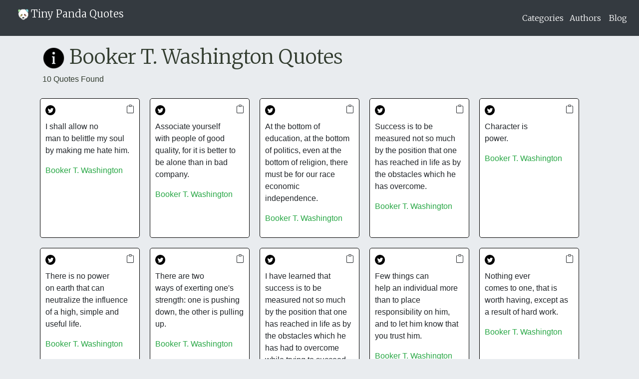

--- FILE ---
content_type: text/html; charset=utf-8
request_url: https://tinypandaquotes.com/QuotesPage/authors/1270
body_size: 15276
content:

<!DOCTYPE html>
<html lang="en">
<head>
    <meta charset="utf-8" />
    <meta name="viewport" content="width=device-width, initial-scale=1.0" />

    <script>
        
        // window.setTitle = (title) => document.title = title;

        // function changeMetaContent(metaContent) {
        //     document.querySelector('meta[name="description"]').content = metaContent;
        // }
        function changeTwitterCardMetaTags(metaContent) {
            console.log(metaContent);
            document.querySelector('meta[name="twitter:card"]').content = "summary"; //metaContent.summary;
            document.querySelector('meta[name="twitter:site"]').content = metaContent.url;
            document.querySelector('meta[name="twitter:title"]').content = metaContent.title;
            document.querySelector('meta[name="twitter:description"]').content = metaContent.description;
        }
        window.dataLayer = window.dataLayer || [];
        window.gtag = window.gtag || function () { dataLayer.push(arguments); };
        gtag("js", new Date());
        var GoogleAnalyticsInterop;
        (function (GoogleAnalyticsInterop) {
            function configure(trackingId, debug) {
                if (debug === void 0) { debug = false; }
                this.debug = debug;
                var script = document.createElement("script");
                script.async = true;
                script.src = "https://www.googletagmanager.com/gtag/js?id=" + trackingId;
                document.head.appendChild(script);
                gtag("config", trackingId);
                if (this.debug) {
                    console.log("[GTAG][" + trackingId + "] Configured!");
                }
            }
            GoogleAnalyticsInterop.configure = configure;
            function navigate(trackingId, href) {
                gtag("config", trackingId, { page_location: href });
                if (this.debug) {
                    console.log("[GTAG][" + trackingId + "] Navigated: '" + href + "'");
                }
            }
            GoogleAnalyticsInterop.navigate = navigate;
            function trackEvent(eventName, eventData) {
                gtag("event", eventName, eventData);
                if (this.debug) {
                    console.log("[GTAG][Event triggered]: " + eventName);
                }
            }
            GoogleAnalyticsInterop.trackEvent = trackEvent;
        })(GoogleAnalyticsInterop || (GoogleAnalyticsInterop = {}));


    </script>
    <base href="/" />
    <script src="https://ajax.googleapis.com/ajax/libs/jquery/3.3.1/jquery.min.js"></script>
    <link rel="stylesheet" href="css/bootstrap/bootstrap.min.css" />
    <link href="css/site.css" rel="stylesheet" />
    <link href="TinyPandaQuotes.styles.css" rel="stylesheet" />
    <script src="js/Site.js"></script>
    <link rel="stylesheet" href="https://cdn.jsdelivr.net/npm/bootstrap-icons@1.5.0/font/bootstrap-icons.css">
    <link rel="stylesheet" href="https://cdnjs.cloudflare.com/ajax/libs/toastr.js/latest/css/toastr.min.css">
    <link rel="stylesheet" href="https://cdnjs.cloudflare.com/ajax/libs/toastr.js/latest/css/toastr.min.css">
    <script scr="https://cdnjs.cloudflare.com/ajax/libs/toastr.js/2.0.2/js/toastr.min.js"></script>
    <link href="_content/Blazored.Toast/blazored-toast.min.css" rel="stylesheet" />
    
    <script src="_content/Blazor-Analytics/blazor-analytics.js"></script>



    <style>
        .components-reconnect-show, .components-reconnect-failed, .components-reconnect-rejected {
            display: none;
        }
    </style>

    <link rel="preconnect" href="https://fonts.googleapis.com">
    <link rel="preconnect" href="https://fonts.gstatic.com" crossorigin>
    <link href="https://fonts.googleapis.com/css2?family=Merriweather:ital,wght@0,300;0,900;1,900&family=Zen+Antique&display=swap" rel="stylesheet">
    <link rel="icon" href="favicon.ico" type="image/icon type">

    <!--twitter card tags-->
    <meta name="twitter:card" content="summary" />
    <meta name="twitter:site" content="https://tinypandaquotes.com" />
    <meta name="twitter:title" content="Tiny Panda Quotes" />
    <meta name="twitter:description" content="Come checkout 'Tiny Panda Quotes' one of the best quote libraries around." />
    <meta name="twitter:image" content="Resources/PandaLogo.png" />

    <meta property="og:url" content="https://tinypandaquotes.com" />
    <meta property="og:type" content="website" />
    <meta property="og:title" content="Tiny Panda Quotes" />
    <meta property="og:description" content="Come checkout 'Tiny Panda Quotes' one of the best quote libraries around" />
    <meta property="og:image" content="Resources/PandaLogo.png" />
    <!-- Load Facebook SDK for JavaScript -->
</head>
<body style="background-color: #343a40 !important;">


    <div id="components-reconnect-modal"></div>
    <!--Blazor:{"type":"server","prerenderId":"2eeaa61884ee464ba2337288ca9b0ee2","key":{"locationHash":"D5D74415FDC2646B955D09300CE688C8E3EDF6D2:0","formattedComponentKey":""},"sequence":0,"descriptor":"CfDJ8E/tH677gbVHsPpGYfQ7w9gnKc/ZfKBp4t5RAQRTMc2ExrDT9UMSQ71VnTnrXTwa/OcN0N5rCNb7rJ2nOdKhvwhdvumHPAGgVqahx204XTfKyn5l/ZIMZC\u002Bimm\u002BwhBiaiSqfAHO0Ki\u002BvQMauO/\u002BEtyYyn5nypp0/UacBSTTlS/SRwd2piyg\u002BzicMU906iXdagxUsbxQabTASkhnlUAZoy0XdebWdXNMo3gm5lU1B1/pGZsU8bf8U9QZRSf2Q5pPbUPGGi66mp60CVBNaYsP/E\u002BGw5dDfxPhWgBg2K04oW89mMX8Mcyt1O\u002BxqSGB6v70rT4rMZoLH9fnzyV/nRBQpQANSXhzg\u002BTyC44CIOUmu7Ycz/OvNh1/IE7Riv\u002B7lzzOAwtJ8pbC96pFGm2BBVZzN6eNnaeYiVGe/XsJzetVZEKyR\u002BVjOfEEziMADOBEU1dK4/yY48uQHzuWJckddZYJ038i2Iiq6uf9xmuWF0wwNtY0X"}-->

<div class="page" b-gfytipuuwu><div class="main" b-gfytipuuwu><div class="navbar navbar-dark bg-dark" style="background-color:black; color:white;" b-gfytipuuwu><a href="/" class="active" aria-current="page"><div class="navbar-brand" b-gfytipuuwu><img src="Resources/PandaLogo.png" style="width:30px; height:30px; float:left;" b-gfytipuuwu>
                    <p class="page_header_text" b-gfytipuuwu>Tiny Panda Quotes</p></div></a>
            <div b-gfytipuuwu><a href="CategoriesPage" class="page_header_text" style="color:white;" b-gfytipuuwu>Categories</a>&nbsp;&nbsp;
                <a href="AuthorsPage" class="page_header_text" style="color:white;" b-gfytipuuwu>Authors</a> &nbsp;&nbsp;
                <a href="https://blog.tinypandaquotes.com" class="page_header_text" style="color:white;" b-gfytipuuwu>Blog</a></div></div>


        <div class="content px-4" style="background-color: #e9ecef; padding-left: 0px !important; padding-right:0px !important;" b-gfytipuuwu><title>Quotes about Booker T. Washington</title>
<meta name="description" content="" /><div class="container" style="height:100vh;"><h1 class="page_header_text" style="color: #333D30 !important;"><a href="https://en.wikipedia.org/wiki/Booker_T._Washington" target="_blank"><img src="Resources/icons8-info-50.png" style="height: 45px; width: 45px; color: #333D30 !important;" alt="Information Icon"></a> Booker T. Washington Quotes
        </h1>
        <div></div>
        <p style="color: #333D30 !important;">10 <span>Quotes Found</span></p>

        <div class="row"><div row="col" class="quotecell"><a class="twitter-share-button" href="https://twitter.com/intent/tweet?text=I shall allow no man to belittle my soul by making me hate him. -Booker T. Washington (Via @TinyPandaCRM)" target="_blank"><img src="Resources/twittericon.png" style="width:20px; height:20px;"></a>
                    <span><i class="bi bi-clipboard" style="text-align: right; float: right; width: 45px; height: 45px;"></i></span>
                    <br><a><p style="padding-top:10px;">I shall allow no man to belittle my soul by making me hate him. </p></a>
                    <a href="QuotesPage/authors/1270" style="color: #28a745;"><p>Booker T. Washington</p></a></div><div row="col" class="quotecell"><a class="twitter-share-button" href="https://twitter.com/intent/tweet?text=Associate yourself with people of good quality, for it is better to be alone than in bad company. -Booker T. Washington (Via @TinyPandaCRM)" target="_blank"><img src="Resources/twittericon.png" style="width:20px; height:20px;"></a>
                    <span><i class="bi bi-clipboard" style="text-align: right; float: right; width: 45px; height: 45px;"></i></span>
                    <br><a><p style="padding-top:10px;">Associate yourself with people of good quality, for it is better to be alone than in bad company. </p></a>
                    <a href="QuotesPage/authors/1270" style="color: #28a745;"><p>Booker T. Washington</p></a></div><div row="col" class="quotecell"><a class="twitter-share-button" href="https://twitter.com/intent/tweet?text=At the bottom of education, at the bottom of politics, even at the bottom of religion, there must be for our race economic independence. -Booker T. Washington (Via @TinyPandaCRM)" target="_blank"><img src="Resources/twittericon.png" style="width:20px; height:20px;"></a>
                    <span><i class="bi bi-clipboard" style="text-align: right; float: right; width: 45px; height: 45px;"></i></span>
                    <br><a><p style="padding-top:10px;">At the bottom of education, at the bottom of politics, even at the bottom of religion, there must be for our race economic independence. </p></a>
                    <a href="QuotesPage/authors/1270" style="color: #28a745;"><p>Booker T. Washington</p></a></div><div row="col" class="quotecell"><a class="twitter-share-button" href="https://twitter.com/intent/tweet?text=Success is to be measured not so much by the position that one has reached in life as by the obstacles which he has overcome. -Booker T. Washington (Via @TinyPandaCRM)" target="_blank"><img src="Resources/twittericon.png" style="width:20px; height:20px;"></a>
                    <span><i class="bi bi-clipboard" style="text-align: right; float: right; width: 45px; height: 45px;"></i></span>
                    <br><a><p style="padding-top:10px;">Success is to be measured not so much by the position that one has reached in life as by the obstacles which he has overcome. </p></a>
                    <a href="QuotesPage/authors/1270" style="color: #28a745;"><p>Booker T. Washington</p></a></div><div row="col" class="quotecell"><a class="twitter-share-button" href="https://twitter.com/intent/tweet?text=Character is power. -Booker T. Washington (Via @TinyPandaCRM)" target="_blank"><img src="Resources/twittericon.png" style="width:20px; height:20px;"></a>
                    <span><i class="bi bi-clipboard" style="text-align: right; float: right; width: 45px; height: 45px;"></i></span>
                    <br><a><p style="padding-top:10px;">Character is power. </p></a>
                    <a href="QuotesPage/authors/1270" style="color: #28a745;"><p>Booker T. Washington</p></a></div><div row="col" class="quotecell"><a class="twitter-share-button" href="https://twitter.com/intent/tweet?text=There is no power on earth that can neutralize the influence of a high, simple and useful life. -Booker T. Washington (Via @TinyPandaCRM)" target="_blank"><img src="Resources/twittericon.png" style="width:20px; height:20px;"></a>
                    <span><i class="bi bi-clipboard" style="text-align: right; float: right; width: 45px; height: 45px;"></i></span>
                    <br><a><p style="padding-top:10px;">There is no power on earth that can neutralize the influence of a high, simple and useful life. </p></a>
                    <a href="QuotesPage/authors/1270" style="color: #28a745;"><p>Booker T. Washington</p></a></div><div row="col" class="quotecell"><a class="twitter-share-button" href="https://twitter.com/intent/tweet?text=There are two ways of exerting one&#x27;s strength: one is pushing down, the other is pulling up. -Booker T. Washington (Via @TinyPandaCRM)" target="_blank"><img src="Resources/twittericon.png" style="width:20px; height:20px;"></a>
                    <span><i class="bi bi-clipboard" style="text-align: right; float: right; width: 45px; height: 45px;"></i></span>
                    <br><a><p style="padding-top:10px;">There are two ways of exerting one&#x27;s strength: one is pushing down, the other is pulling up. </p></a>
                    <a href="QuotesPage/authors/1270" style="color: #28a745;"><p>Booker T. Washington</p></a></div><div row="col" class="quotecell"><a class="twitter-share-button" href="https://twitter.com/intent/tweet?text=I have learned that success is to be measured not so much by the position that one has reached in life as by the obstacles which he has had to overcome while trying to succeed. -Booker T. Washington (Via @TinyPandaCRM)" target="_blank"><img src="Resources/twittericon.png" style="width:20px; height:20px;"></a>
                    <span><i class="bi bi-clipboard" style="text-align: right; float: right; width: 45px; height: 45px;"></i></span>
                    <br><a><p style="padding-top:10px;">I have learned that success is to be measured not so much by the position that one has reached in life as by the obstacles which he has had to overcome while trying to succeed. </p></a>
                    <a href="QuotesPage/authors/1270" style="color: #28a745;"><p>Booker T. Washington</p></a></div><div row="col" class="quotecell"><a class="twitter-share-button" href="https://twitter.com/intent/tweet?text=Few things can help an individual more than to place responsibility on him, and to let him know that you trust him. -Booker T. Washington (Via @TinyPandaCRM)" target="_blank"><img src="Resources/twittericon.png" style="width:20px; height:20px;"></a>
                    <span><i class="bi bi-clipboard" style="text-align: right; float: right; width: 45px; height: 45px;"></i></span>
                    <br><a><p style="padding-top:10px;">Few things can help an individual more than to place responsibility on him, and to let him know that you trust him. </p></a>
                    <a href="QuotesPage/authors/1270" style="color: #28a745;"><p>Booker T. Washington</p></a></div><div row="col" class="quotecell"><a class="twitter-share-button" href="https://twitter.com/intent/tweet?text=Nothing ever comes to one, that is worth having, except as a result of hard work. -Booker T. Washington (Via @TinyPandaCRM)" target="_blank"><img src="Resources/twittericon.png" style="width:20px; height:20px;"></a>
                    <span><i class="bi bi-clipboard" style="text-align: right; float: right; width: 45px; height: 45px;"></i></span>
                    <br><a><p style="padding-top:10px;">Nothing ever comes to one, that is worth having, except as a result of hard work. </p></a>
                    <a href="QuotesPage/authors/1270" style="color: #28a745;"><p>Booker T. Washington</p></a></div></div></div></div></div></div>
    <!--Blazor:{"prerenderId":"2eeaa61884ee464ba2337288ca9b0ee2"}-->

    <div id="blazor-error-ui">
        
            An error has occurred. This application may no longer respond until reloaded.
        
        
        <a href="" class="reload">Reload</a>
        <a class="dismiss">🗙</a>
    </div>
    <script src="js/Site.js"></script>
    <script src="_framework/blazor.server.js"></script>
</body>
</html>


--- FILE ---
content_type: text/css
request_url: https://tinypandaquotes.com/TinyPandaQuotes.styles.css
body_size: 1324
content:
/* _content/TinyPandaQuotes/Shared/MainLayout.razor.rz.scp.css */
.page[b-gfytipuuwu] {
    position: relative;
    display: flex;
    flex-direction: column;
}

.main[b-gfytipuuwu] {
    flex: 1;
}

.sidebar[b-gfytipuuwu] {
    background-image: linear-gradient(180deg, rgb(5, 39, 103) 0%, #3a0647 70%);
}

.top-row[b-gfytipuuwu] {
    background-color: #f7f7f7;
    border-bottom: 1px solid #d6d5d5;
    justify-content: flex-end;
    height: 3.5rem;
    display: flex;
    align-items: center;
}

    .top-row[b-gfytipuuwu]  a, .top-row .btn-link[b-gfytipuuwu] {
        white-space: nowrap;
        margin-left: 1.5rem;
    }

    .top-row a:first-child[b-gfytipuuwu] {
        overflow: hidden;
        text-overflow: ellipsis;
    }

@media (max-width: 640.98px) {
    .top-row:not(.auth)[b-gfytipuuwu] {
        display: none;
    }

    .top-row.auth[b-gfytipuuwu] {
        justify-content: space-between;
    }

    .top-row a[b-gfytipuuwu], .top-row .btn-link[b-gfytipuuwu] {
        margin-left: 0;
    }
}

@media (min-width: 641px) {
    .page[b-gfytipuuwu] {
        flex-direction: row;
    }

    .sidebar[b-gfytipuuwu] {
        width: 250px;
        height: 100vh;
        position: sticky;
        top: 0;
    }

    .top-row[b-gfytipuuwu] {
        position: sticky;
        top: 0;
        z-index: 1;
    }

    .main > div[b-gfytipuuwu] {
        padding-left: 2rem !important;
        padding-right: 1.5rem !important;
    }
}


--- FILE ---
content_type: text/javascript
request_url: https://tinypandaquotes.com/js/Site.js
body_size: 544
content:
window.clipboardCopy = {
    copyText: function (codeElement) {
        if (!(/android|webos|iphone|ipad|ipod|blackberry|iemobile|opera mini|mobile/i.test(navigator.userAgent))) {
            navigator.clipboard.writeText(codeElement);
            return true;
        } else {
            return false;
        }
    }
};

$('.has-clear input[type="text"]').on('input propertychange', function () {
    var $this = $(this);
    var visible = Boolean($this.val());
    $this.siblings('.form-control-clear').toggleClass('hidden', !visible);
}).trigger('propertychange');

$('.form-control-clear').click(function () {
    $(this).siblings('input[type="text"]').val('')
        .trigger('propertychange').focus();
});

--- FILE ---
content_type: text/javascript
request_url: https://tinypandaquotes.com/_content/Blazor-Analytics/blazor-analytics.js
body_size: 1089
content:
window.dataLayer = window.dataLayer || [];
window.gtag = window.gtag || function () { dataLayer.push(arguments); };
gtag("js", new Date());
var GoogleAnalyticsInterop;
(function (GoogleAnalyticsInterop) {
    function configure(trackingId, debug) {
        if (debug === void 0) { debug = false; }
        this.debug = debug;
        var script = document.createElement("script");
        script.async = true;
        script.src = "https://www.googletagmanager.com/gtag/js?id=" + trackingId;
        document.head.appendChild(script);
        gtag("config", trackingId);
        if (this.debug) {
            console.log("[GTAG][" + trackingId + "] Configured!");
        }
    }
    GoogleAnalyticsInterop.configure = configure;
    function navigate(trackingId, href) {
        gtag("config", trackingId, { page_location: href });
        if (this.debug) {
            console.log("[GTAG][" + trackingId + "] Navigated: '" + href + "'");
        }
    }
    GoogleAnalyticsInterop.navigate = navigate;
    function trackEvent(eventName, eventData) {
        gtag("event", eventName, eventData);
        if (this.debug) {
            console.log("[GTAG][Event triggered]: " + eventName);
        }
    }
    GoogleAnalyticsInterop.trackEvent = trackEvent;
})(GoogleAnalyticsInterop || (GoogleAnalyticsInterop = {}));
